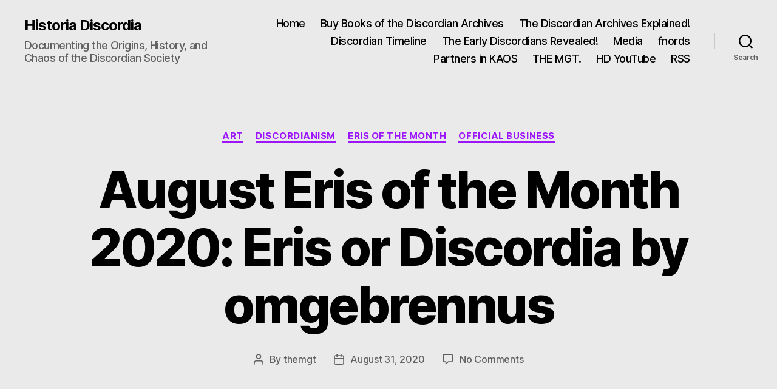

--- FILE ---
content_type: text/html; charset=UTF-8
request_url: http://historiadiscordia.com/august-eris-of-the-month-2020-eris-or-discordia-by-omgebrennus/
body_size: 15946
content:
<!DOCTYPE html>

<html class="no-js" lang="en-US">

	<head>

		<meta charset="UTF-8">
		<meta name="viewport" content="width=device-width, initial-scale=1.0">

		<link rel="profile" href="https://gmpg.org/xfn/11">

		<title>August Eris of the Month 2020: Eris or Discordia by omgebrennus &#8211; Historia Discordia</title>
<meta name='robots' content='max-image-preview:large' />
<link rel="alternate" type="application/rss+xml" title="Historia Discordia &raquo; Feed" href="http://historiadiscordia.com/feed/" />
<link rel="alternate" type="application/rss+xml" title="Historia Discordia &raquo; Comments Feed" href="http://historiadiscordia.com/comments/feed/" />
<link rel="alternate" type="application/rss+xml" title="Historia Discordia &raquo; August Eris of the Month 2020: Eris or Discordia by omgebrennus Comments Feed" href="http://historiadiscordia.com/august-eris-of-the-month-2020-eris-or-discordia-by-omgebrennus/feed/" />
<link rel="alternate" title="oEmbed (JSON)" type="application/json+oembed" href="http://historiadiscordia.com/wp-json/oembed/1.0/embed?url=http%3A%2F%2Fhistoriadiscordia.com%2Faugust-eris-of-the-month-2020-eris-or-discordia-by-omgebrennus%2F" />
<link rel="alternate" title="oEmbed (XML)" type="text/xml+oembed" href="http://historiadiscordia.com/wp-json/oembed/1.0/embed?url=http%3A%2F%2Fhistoriadiscordia.com%2Faugust-eris-of-the-month-2020-eris-or-discordia-by-omgebrennus%2F&#038;format=xml" />
<style id='wp-img-auto-sizes-contain-inline-css'>
img:is([sizes=auto i],[sizes^="auto," i]){contain-intrinsic-size:3000px 1500px}
/*# sourceURL=wp-img-auto-sizes-contain-inline-css */
</style>
<link rel='stylesheet' id='bcsb_namespace-css' href='http://historiadiscordia.com/wp-content/plugins/block-comment-spam-bots/css/settings.css?ver=1767114307' media='all' />
<style id='wp-emoji-styles-inline-css'>

	img.wp-smiley, img.emoji {
		display: inline !important;
		border: none !important;
		box-shadow: none !important;
		height: 1em !important;
		width: 1em !important;
		margin: 0 0.07em !important;
		vertical-align: -0.1em !important;
		background: none !important;
		padding: 0 !important;
	}
/*# sourceURL=wp-emoji-styles-inline-css */
</style>
<style id='wp-block-library-inline-css'>
:root{--wp-block-synced-color:#7a00df;--wp-block-synced-color--rgb:122,0,223;--wp-bound-block-color:var(--wp-block-synced-color);--wp-editor-canvas-background:#ddd;--wp-admin-theme-color:#007cba;--wp-admin-theme-color--rgb:0,124,186;--wp-admin-theme-color-darker-10:#006ba1;--wp-admin-theme-color-darker-10--rgb:0,107,160.5;--wp-admin-theme-color-darker-20:#005a87;--wp-admin-theme-color-darker-20--rgb:0,90,135;--wp-admin-border-width-focus:2px}@media (min-resolution:192dpi){:root{--wp-admin-border-width-focus:1.5px}}.wp-element-button{cursor:pointer}:root .has-very-light-gray-background-color{background-color:#eee}:root .has-very-dark-gray-background-color{background-color:#313131}:root .has-very-light-gray-color{color:#eee}:root .has-very-dark-gray-color{color:#313131}:root .has-vivid-green-cyan-to-vivid-cyan-blue-gradient-background{background:linear-gradient(135deg,#00d084,#0693e3)}:root .has-purple-crush-gradient-background{background:linear-gradient(135deg,#34e2e4,#4721fb 50%,#ab1dfe)}:root .has-hazy-dawn-gradient-background{background:linear-gradient(135deg,#faaca8,#dad0ec)}:root .has-subdued-olive-gradient-background{background:linear-gradient(135deg,#fafae1,#67a671)}:root .has-atomic-cream-gradient-background{background:linear-gradient(135deg,#fdd79a,#004a59)}:root .has-nightshade-gradient-background{background:linear-gradient(135deg,#330968,#31cdcf)}:root .has-midnight-gradient-background{background:linear-gradient(135deg,#020381,#2874fc)}:root{--wp--preset--font-size--normal:16px;--wp--preset--font-size--huge:42px}.has-regular-font-size{font-size:1em}.has-larger-font-size{font-size:2.625em}.has-normal-font-size{font-size:var(--wp--preset--font-size--normal)}.has-huge-font-size{font-size:var(--wp--preset--font-size--huge)}.has-text-align-center{text-align:center}.has-text-align-left{text-align:left}.has-text-align-right{text-align:right}.has-fit-text{white-space:nowrap!important}#end-resizable-editor-section{display:none}.aligncenter{clear:both}.items-justified-left{justify-content:flex-start}.items-justified-center{justify-content:center}.items-justified-right{justify-content:flex-end}.items-justified-space-between{justify-content:space-between}.screen-reader-text{border:0;clip-path:inset(50%);height:1px;margin:-1px;overflow:hidden;padding:0;position:absolute;width:1px;word-wrap:normal!important}.screen-reader-text:focus{background-color:#ddd;clip-path:none;color:#444;display:block;font-size:1em;height:auto;left:5px;line-height:normal;padding:15px 23px 14px;text-decoration:none;top:5px;width:auto;z-index:100000}html :where(.has-border-color){border-style:solid}html :where([style*=border-top-color]){border-top-style:solid}html :where([style*=border-right-color]){border-right-style:solid}html :where([style*=border-bottom-color]){border-bottom-style:solid}html :where([style*=border-left-color]){border-left-style:solid}html :where([style*=border-width]){border-style:solid}html :where([style*=border-top-width]){border-top-style:solid}html :where([style*=border-right-width]){border-right-style:solid}html :where([style*=border-bottom-width]){border-bottom-style:solid}html :where([style*=border-left-width]){border-left-style:solid}html :where(img[class*=wp-image-]){height:auto;max-width:100%}:where(figure){margin:0 0 1em}html :where(.is-position-sticky){--wp-admin--admin-bar--position-offset:var(--wp-admin--admin-bar--height,0px)}@media screen and (max-width:600px){html :where(.is-position-sticky){--wp-admin--admin-bar--position-offset:0px}}

/*# sourceURL=wp-block-library-inline-css */
</style><style id='global-styles-inline-css'>
:root{--wp--preset--aspect-ratio--square: 1;--wp--preset--aspect-ratio--4-3: 4/3;--wp--preset--aspect-ratio--3-4: 3/4;--wp--preset--aspect-ratio--3-2: 3/2;--wp--preset--aspect-ratio--2-3: 2/3;--wp--preset--aspect-ratio--16-9: 16/9;--wp--preset--aspect-ratio--9-16: 9/16;--wp--preset--color--black: #000000;--wp--preset--color--cyan-bluish-gray: #abb8c3;--wp--preset--color--white: #ffffff;--wp--preset--color--pale-pink: #f78da7;--wp--preset--color--vivid-red: #cf2e2e;--wp--preset--color--luminous-vivid-orange: #ff6900;--wp--preset--color--luminous-vivid-amber: #fcb900;--wp--preset--color--light-green-cyan: #7bdcb5;--wp--preset--color--vivid-green-cyan: #00d084;--wp--preset--color--pale-cyan-blue: #8ed1fc;--wp--preset--color--vivid-cyan-blue: #0693e3;--wp--preset--color--vivid-purple: #9b51e0;--wp--preset--color--accent: #9d15fd;--wp--preset--color--primary: #000000;--wp--preset--color--secondary: #69603e;--wp--preset--color--subtle-background: #d7cfab;--wp--preset--color--background: #f5efe0;--wp--preset--gradient--vivid-cyan-blue-to-vivid-purple: linear-gradient(135deg,rgb(6,147,227) 0%,rgb(155,81,224) 100%);--wp--preset--gradient--light-green-cyan-to-vivid-green-cyan: linear-gradient(135deg,rgb(122,220,180) 0%,rgb(0,208,130) 100%);--wp--preset--gradient--luminous-vivid-amber-to-luminous-vivid-orange: linear-gradient(135deg,rgb(252,185,0) 0%,rgb(255,105,0) 100%);--wp--preset--gradient--luminous-vivid-orange-to-vivid-red: linear-gradient(135deg,rgb(255,105,0) 0%,rgb(207,46,46) 100%);--wp--preset--gradient--very-light-gray-to-cyan-bluish-gray: linear-gradient(135deg,rgb(238,238,238) 0%,rgb(169,184,195) 100%);--wp--preset--gradient--cool-to-warm-spectrum: linear-gradient(135deg,rgb(74,234,220) 0%,rgb(151,120,209) 20%,rgb(207,42,186) 40%,rgb(238,44,130) 60%,rgb(251,105,98) 80%,rgb(254,248,76) 100%);--wp--preset--gradient--blush-light-purple: linear-gradient(135deg,rgb(255,206,236) 0%,rgb(152,150,240) 100%);--wp--preset--gradient--blush-bordeaux: linear-gradient(135deg,rgb(254,205,165) 0%,rgb(254,45,45) 50%,rgb(107,0,62) 100%);--wp--preset--gradient--luminous-dusk: linear-gradient(135deg,rgb(255,203,112) 0%,rgb(199,81,192) 50%,rgb(65,88,208) 100%);--wp--preset--gradient--pale-ocean: linear-gradient(135deg,rgb(255,245,203) 0%,rgb(182,227,212) 50%,rgb(51,167,181) 100%);--wp--preset--gradient--electric-grass: linear-gradient(135deg,rgb(202,248,128) 0%,rgb(113,206,126) 100%);--wp--preset--gradient--midnight: linear-gradient(135deg,rgb(2,3,129) 0%,rgb(40,116,252) 100%);--wp--preset--font-size--small: 18px;--wp--preset--font-size--medium: 20px;--wp--preset--font-size--large: 26.25px;--wp--preset--font-size--x-large: 42px;--wp--preset--font-size--normal: 21px;--wp--preset--font-size--larger: 32px;--wp--preset--spacing--20: 0.44rem;--wp--preset--spacing--30: 0.67rem;--wp--preset--spacing--40: 1rem;--wp--preset--spacing--50: 1.5rem;--wp--preset--spacing--60: 2.25rem;--wp--preset--spacing--70: 3.38rem;--wp--preset--spacing--80: 5.06rem;--wp--preset--shadow--natural: 6px 6px 9px rgba(0, 0, 0, 0.2);--wp--preset--shadow--deep: 12px 12px 50px rgba(0, 0, 0, 0.4);--wp--preset--shadow--sharp: 6px 6px 0px rgba(0, 0, 0, 0.2);--wp--preset--shadow--outlined: 6px 6px 0px -3px rgb(255, 255, 255), 6px 6px rgb(0, 0, 0);--wp--preset--shadow--crisp: 6px 6px 0px rgb(0, 0, 0);}:where(.is-layout-flex){gap: 0.5em;}:where(.is-layout-grid){gap: 0.5em;}body .is-layout-flex{display: flex;}.is-layout-flex{flex-wrap: wrap;align-items: center;}.is-layout-flex > :is(*, div){margin: 0;}body .is-layout-grid{display: grid;}.is-layout-grid > :is(*, div){margin: 0;}:where(.wp-block-columns.is-layout-flex){gap: 2em;}:where(.wp-block-columns.is-layout-grid){gap: 2em;}:where(.wp-block-post-template.is-layout-flex){gap: 1.25em;}:where(.wp-block-post-template.is-layout-grid){gap: 1.25em;}.has-black-color{color: var(--wp--preset--color--black) !important;}.has-cyan-bluish-gray-color{color: var(--wp--preset--color--cyan-bluish-gray) !important;}.has-white-color{color: var(--wp--preset--color--white) !important;}.has-pale-pink-color{color: var(--wp--preset--color--pale-pink) !important;}.has-vivid-red-color{color: var(--wp--preset--color--vivid-red) !important;}.has-luminous-vivid-orange-color{color: var(--wp--preset--color--luminous-vivid-orange) !important;}.has-luminous-vivid-amber-color{color: var(--wp--preset--color--luminous-vivid-amber) !important;}.has-light-green-cyan-color{color: var(--wp--preset--color--light-green-cyan) !important;}.has-vivid-green-cyan-color{color: var(--wp--preset--color--vivid-green-cyan) !important;}.has-pale-cyan-blue-color{color: var(--wp--preset--color--pale-cyan-blue) !important;}.has-vivid-cyan-blue-color{color: var(--wp--preset--color--vivid-cyan-blue) !important;}.has-vivid-purple-color{color: var(--wp--preset--color--vivid-purple) !important;}.has-black-background-color{background-color: var(--wp--preset--color--black) !important;}.has-cyan-bluish-gray-background-color{background-color: var(--wp--preset--color--cyan-bluish-gray) !important;}.has-white-background-color{background-color: var(--wp--preset--color--white) !important;}.has-pale-pink-background-color{background-color: var(--wp--preset--color--pale-pink) !important;}.has-vivid-red-background-color{background-color: var(--wp--preset--color--vivid-red) !important;}.has-luminous-vivid-orange-background-color{background-color: var(--wp--preset--color--luminous-vivid-orange) !important;}.has-luminous-vivid-amber-background-color{background-color: var(--wp--preset--color--luminous-vivid-amber) !important;}.has-light-green-cyan-background-color{background-color: var(--wp--preset--color--light-green-cyan) !important;}.has-vivid-green-cyan-background-color{background-color: var(--wp--preset--color--vivid-green-cyan) !important;}.has-pale-cyan-blue-background-color{background-color: var(--wp--preset--color--pale-cyan-blue) !important;}.has-vivid-cyan-blue-background-color{background-color: var(--wp--preset--color--vivid-cyan-blue) !important;}.has-vivid-purple-background-color{background-color: var(--wp--preset--color--vivid-purple) !important;}.has-black-border-color{border-color: var(--wp--preset--color--black) !important;}.has-cyan-bluish-gray-border-color{border-color: var(--wp--preset--color--cyan-bluish-gray) !important;}.has-white-border-color{border-color: var(--wp--preset--color--white) !important;}.has-pale-pink-border-color{border-color: var(--wp--preset--color--pale-pink) !important;}.has-vivid-red-border-color{border-color: var(--wp--preset--color--vivid-red) !important;}.has-luminous-vivid-orange-border-color{border-color: var(--wp--preset--color--luminous-vivid-orange) !important;}.has-luminous-vivid-amber-border-color{border-color: var(--wp--preset--color--luminous-vivid-amber) !important;}.has-light-green-cyan-border-color{border-color: var(--wp--preset--color--light-green-cyan) !important;}.has-vivid-green-cyan-border-color{border-color: var(--wp--preset--color--vivid-green-cyan) !important;}.has-pale-cyan-blue-border-color{border-color: var(--wp--preset--color--pale-cyan-blue) !important;}.has-vivid-cyan-blue-border-color{border-color: var(--wp--preset--color--vivid-cyan-blue) !important;}.has-vivid-purple-border-color{border-color: var(--wp--preset--color--vivid-purple) !important;}.has-vivid-cyan-blue-to-vivid-purple-gradient-background{background: var(--wp--preset--gradient--vivid-cyan-blue-to-vivid-purple) !important;}.has-light-green-cyan-to-vivid-green-cyan-gradient-background{background: var(--wp--preset--gradient--light-green-cyan-to-vivid-green-cyan) !important;}.has-luminous-vivid-amber-to-luminous-vivid-orange-gradient-background{background: var(--wp--preset--gradient--luminous-vivid-amber-to-luminous-vivid-orange) !important;}.has-luminous-vivid-orange-to-vivid-red-gradient-background{background: var(--wp--preset--gradient--luminous-vivid-orange-to-vivid-red) !important;}.has-very-light-gray-to-cyan-bluish-gray-gradient-background{background: var(--wp--preset--gradient--very-light-gray-to-cyan-bluish-gray) !important;}.has-cool-to-warm-spectrum-gradient-background{background: var(--wp--preset--gradient--cool-to-warm-spectrum) !important;}.has-blush-light-purple-gradient-background{background: var(--wp--preset--gradient--blush-light-purple) !important;}.has-blush-bordeaux-gradient-background{background: var(--wp--preset--gradient--blush-bordeaux) !important;}.has-luminous-dusk-gradient-background{background: var(--wp--preset--gradient--luminous-dusk) !important;}.has-pale-ocean-gradient-background{background: var(--wp--preset--gradient--pale-ocean) !important;}.has-electric-grass-gradient-background{background: var(--wp--preset--gradient--electric-grass) !important;}.has-midnight-gradient-background{background: var(--wp--preset--gradient--midnight) !important;}.has-small-font-size{font-size: var(--wp--preset--font-size--small) !important;}.has-medium-font-size{font-size: var(--wp--preset--font-size--medium) !important;}.has-large-font-size{font-size: var(--wp--preset--font-size--large) !important;}.has-x-large-font-size{font-size: var(--wp--preset--font-size--x-large) !important;}
/*# sourceURL=global-styles-inline-css */
</style>

<style id='classic-theme-styles-inline-css'>
/*! This file is auto-generated */
.wp-block-button__link{color:#fff;background-color:#32373c;border-radius:9999px;box-shadow:none;text-decoration:none;padding:calc(.667em + 2px) calc(1.333em + 2px);font-size:1.125em}.wp-block-file__button{background:#32373c;color:#fff;text-decoration:none}
/*# sourceURL=/wp-includes/css/classic-themes.min.css */
</style>
<link rel='stylesheet' id='twentytwenty-style-css' href='http://historiadiscordia.com/wp-content/themes/twentytwenty/style.css?ver=2.9' media='all' />
<style id='twentytwenty-style-inline-css'>
.color-accent,.color-accent-hover:hover,.color-accent-hover:focus,:root .has-accent-color,.has-drop-cap:not(:focus):first-letter,.wp-block-button.is-style-outline,a { color: #9d15fd; }blockquote,.border-color-accent,.border-color-accent-hover:hover,.border-color-accent-hover:focus { border-color: #9d15fd; }button,.button,.faux-button,.wp-block-button__link,.wp-block-file .wp-block-file__button,input[type="button"],input[type="reset"],input[type="submit"],.bg-accent,.bg-accent-hover:hover,.bg-accent-hover:focus,:root .has-accent-background-color,.comment-reply-link { background-color: #9d15fd; }.fill-children-accent,.fill-children-accent * { fill: #9d15fd; }:root .has-background-color,button,.button,.faux-button,.wp-block-button__link,.wp-block-file__button,input[type="button"],input[type="reset"],input[type="submit"],.wp-block-button,.comment-reply-link,.has-background.has-primary-background-color:not(.has-text-color),.has-background.has-primary-background-color *:not(.has-text-color),.has-background.has-accent-background-color:not(.has-text-color),.has-background.has-accent-background-color *:not(.has-text-color) { color: #f5efe0; }:root .has-background-background-color { background-color: #f5efe0; }body,.entry-title a,:root .has-primary-color { color: #000000; }:root .has-primary-background-color { background-color: #000000; }cite,figcaption,.wp-caption-text,.post-meta,.entry-content .wp-block-archives li,.entry-content .wp-block-categories li,.entry-content .wp-block-latest-posts li,.wp-block-latest-comments__comment-date,.wp-block-latest-posts__post-date,.wp-block-embed figcaption,.wp-block-image figcaption,.wp-block-pullquote cite,.comment-metadata,.comment-respond .comment-notes,.comment-respond .logged-in-as,.pagination .dots,.entry-content hr:not(.has-background),hr.styled-separator,:root .has-secondary-color { color: #69603e; }:root .has-secondary-background-color { background-color: #69603e; }pre,fieldset,input,textarea,table,table *,hr { border-color: #d7cfab; }caption,code,code,kbd,samp,.wp-block-table.is-style-stripes tbody tr:nth-child(odd),:root .has-subtle-background-background-color { background-color: #d7cfab; }.wp-block-table.is-style-stripes { border-bottom-color: #d7cfab; }.wp-block-latest-posts.is-grid li { border-top-color: #d7cfab; }:root .has-subtle-background-color { color: #d7cfab; }body:not(.overlay-header) .primary-menu > li > a,body:not(.overlay-header) .primary-menu > li > .icon,.modal-menu a,.footer-menu a, .footer-widgets a:where(:not(.wp-block-button__link)),#site-footer .wp-block-button.is-style-outline,.wp-block-pullquote:before,.singular:not(.overlay-header) .entry-header a,.archive-header a,.header-footer-group .color-accent,.header-footer-group .color-accent-hover:hover { color: #9736dc; }.social-icons a,#site-footer button:not(.toggle),#site-footer .button,#site-footer .faux-button,#site-footer .wp-block-button__link,#site-footer .wp-block-file__button,#site-footer input[type="button"],#site-footer input[type="reset"],#site-footer input[type="submit"] { background-color: #9736dc; }.social-icons a,body:not(.overlay-header) .primary-menu ul,.header-footer-group button,.header-footer-group .button,.header-footer-group .faux-button,.header-footer-group .wp-block-button:not(.is-style-outline) .wp-block-button__link,.header-footer-group .wp-block-file__button,.header-footer-group input[type="button"],.header-footer-group input[type="reset"],.header-footer-group input[type="submit"] { color: #eaeaea; }#site-header,.footer-nav-widgets-wrapper,#site-footer,.menu-modal,.menu-modal-inner,.search-modal-inner,.archive-header,.singular .entry-header,.singular .featured-media:before,.wp-block-pullquote:before { background-color: #eaeaea; }.header-footer-group,body:not(.overlay-header) #site-header .toggle,.menu-modal .toggle { color: #000000; }body:not(.overlay-header) .primary-menu ul { background-color: #000000; }body:not(.overlay-header) .primary-menu > li > ul:after { border-bottom-color: #000000; }body:not(.overlay-header) .primary-menu ul ul:after { border-left-color: #000000; }.site-description,body:not(.overlay-header) .toggle-inner .toggle-text,.widget .post-date,.widget .rss-date,.widget_archive li,.widget_categories li,.widget cite,.widget_pages li,.widget_meta li,.widget_nav_menu li,.powered-by-wordpress,.footer-credits .privacy-policy,.to-the-top,.singular .entry-header .post-meta,.singular:not(.overlay-header) .entry-header .post-meta a { color: #606060; }.header-footer-group pre,.header-footer-group fieldset,.header-footer-group input,.header-footer-group textarea,.header-footer-group table,.header-footer-group table *,.footer-nav-widgets-wrapper,#site-footer,.menu-modal nav *,.footer-widgets-outer-wrapper,.footer-top { border-color: #c9c9c9; }.header-footer-group table caption,body:not(.overlay-header) .header-inner .toggle-wrapper::before { background-color: #c9c9c9; }
/*# sourceURL=twentytwenty-style-inline-css */
</style>
<link rel='stylesheet' id='twentytwenty-fonts-css' href='http://historiadiscordia.com/wp-content/themes/twentytwenty/assets/css/font-inter.css?ver=2.9' media='all' />
<link rel='stylesheet' id='twentytwenty-print-style-css' href='http://historiadiscordia.com/wp-content/themes/twentytwenty/print.css?ver=2.9' media='print' />
<script src="http://historiadiscordia.com/wp-content/plugins/discordian-date-function/dtime.js?ver=6.9" id="dtime-js"></script>
<script src="http://historiadiscordia.com/wp-content/themes/twentytwenty/assets/js/index.js?ver=2.9" id="twentytwenty-js-js" defer data-wp-strategy="defer"></script>
<link rel="https://api.w.org/" href="http://historiadiscordia.com/wp-json/" /><link rel="alternate" title="JSON" type="application/json" href="http://historiadiscordia.com/wp-json/wp/v2/posts/9185" /><link rel="EditURI" type="application/rsd+xml" title="RSD" href="http://historiadiscordia.com/xmlrpc.php?rsd" />
<link rel="canonical" href="http://historiadiscordia.com/august-eris-of-the-month-2020-eris-or-discordia-by-omgebrennus/" />
<link rel='shortlink' href='http://historiadiscordia.com/?p=9185' />
		<script type="text/javascript">
			var _statcounter = _statcounter || [];
			_statcounter.push({"tags": {"author": "themgt"}});
		</script>
			<script>document.documentElement.className = document.documentElement.className.replace( 'no-js', 'js' );</script>
	<style>.recentcomments a{display:inline !important;padding:0 !important;margin:0 !important;}</style><link rel="icon" href="http://historiadiscordia.com/wp-content/uploads/2021/01/cropped-site_icon-original_sacred_chao-32x32.png" sizes="32x32" />
<link rel="icon" href="http://historiadiscordia.com/wp-content/uploads/2021/01/cropped-site_icon-original_sacred_chao-192x192.png" sizes="192x192" />
<link rel="apple-touch-icon" href="http://historiadiscordia.com/wp-content/uploads/2021/01/cropped-site_icon-original_sacred_chao-180x180.png" />
<meta name="msapplication-TileImage" content="http://historiadiscordia.com/wp-content/uploads/2021/01/cropped-site_icon-original_sacred_chao-270x270.png" />
<style>
#submit {
    display:none;
}
</style>
		<style id="wp-custom-css">
			.wp-caption.aligncenter .wp-caption-text {
       text-align: center;
}		</style>
		
	</head>

	<body class="wp-singular post-template-default single single-post postid-9185 single-format-standard wp-embed-responsive wp-theme-twentytwenty singular enable-search-modal missing-post-thumbnail has-single-pagination showing-comments show-avatars footer-top-visible">

		<a class="skip-link screen-reader-text" href="#site-content">Skip to the content</a>
		<header id="site-header" class="header-footer-group">

			<div class="header-inner section-inner">

				<div class="header-titles-wrapper">

					
						<button class="toggle search-toggle mobile-search-toggle" data-toggle-target=".search-modal" data-toggle-body-class="showing-search-modal" data-set-focus=".search-modal .search-field" aria-expanded="false">
							<span class="toggle-inner">
								<span class="toggle-icon">
									<svg class="svg-icon" aria-hidden="true" role="img" focusable="false" xmlns="http://www.w3.org/2000/svg" width="23" height="23" viewBox="0 0 23 23"><path d="M38.710696,48.0601792 L43,52.3494831 L41.3494831,54 L37.0601792,49.710696 C35.2632422,51.1481185 32.9839107,52.0076499 30.5038249,52.0076499 C24.7027226,52.0076499 20,47.3049272 20,41.5038249 C20,35.7027226 24.7027226,31 30.5038249,31 C36.3049272,31 41.0076499,35.7027226 41.0076499,41.5038249 C41.0076499,43.9839107 40.1481185,46.2632422 38.710696,48.0601792 Z M36.3875844,47.1716785 C37.8030221,45.7026647 38.6734666,43.7048964 38.6734666,41.5038249 C38.6734666,36.9918565 35.0157934,33.3341833 30.5038249,33.3341833 C25.9918565,33.3341833 22.3341833,36.9918565 22.3341833,41.5038249 C22.3341833,46.0157934 25.9918565,49.6734666 30.5038249,49.6734666 C32.7048964,49.6734666 34.7026647,48.8030221 36.1716785,47.3875844 C36.2023931,47.347638 36.2360451,47.3092237 36.2726343,47.2726343 C36.3092237,47.2360451 36.347638,47.2023931 36.3875844,47.1716785 Z" transform="translate(-20 -31)" /></svg>								</span>
								<span class="toggle-text">Search</span>
							</span>
						</button><!-- .search-toggle -->

					
					<div class="header-titles">

						<div class="site-title faux-heading"><a href="http://historiadiscordia.com/" rel="home">Historia Discordia</a></div><div class="site-description">Documenting the Origins, History, and Chaos of the Discordian Society</div><!-- .site-description -->
					</div><!-- .header-titles -->

					<button class="toggle nav-toggle mobile-nav-toggle" data-toggle-target=".menu-modal"  data-toggle-body-class="showing-menu-modal" aria-expanded="false" data-set-focus=".close-nav-toggle">
						<span class="toggle-inner">
							<span class="toggle-icon">
								<svg class="svg-icon" aria-hidden="true" role="img" focusable="false" xmlns="http://www.w3.org/2000/svg" width="26" height="7" viewBox="0 0 26 7"><path fill-rule="evenodd" d="M332.5,45 C330.567003,45 329,43.4329966 329,41.5 C329,39.5670034 330.567003,38 332.5,38 C334.432997,38 336,39.5670034 336,41.5 C336,43.4329966 334.432997,45 332.5,45 Z M342,45 C340.067003,45 338.5,43.4329966 338.5,41.5 C338.5,39.5670034 340.067003,38 342,38 C343.932997,38 345.5,39.5670034 345.5,41.5 C345.5,43.4329966 343.932997,45 342,45 Z M351.5,45 C349.567003,45 348,43.4329966 348,41.5 C348,39.5670034 349.567003,38 351.5,38 C353.432997,38 355,39.5670034 355,41.5 C355,43.4329966 353.432997,45 351.5,45 Z" transform="translate(-329 -38)" /></svg>							</span>
							<span class="toggle-text">Menu</span>
						</span>
					</button><!-- .nav-toggle -->

				</div><!-- .header-titles-wrapper -->

				<div class="header-navigation-wrapper">

					
							<nav class="primary-menu-wrapper" aria-label="Horizontal">

								<ul class="primary-menu reset-list-style">

								<li id="menu-item-6" class="menu-item menu-item-type-custom menu-item-object-custom menu-item-6"><a href="http://www.historiadiscordia.com">Home</a></li>
<li id="menu-item-9344" class="menu-item menu-item-type-post_type menu-item-object-page menu-item-9344"><a href="http://historiadiscordia.com/books/">Buy Books of the Discordian Archives</a></li>
<li id="menu-item-9342" class="menu-item menu-item-type-post_type menu-item-object-page menu-item-9342"><a href="http://historiadiscordia.com/the-discordian-archives/">The Discordian Archives Explained!</a></li>
<li id="menu-item-2500" class="menu-item menu-item-type-post_type menu-item-object-page menu-item-2500"><a href="http://historiadiscordia.com/discordian-timeline/">Discordian Timeline</a></li>
<li id="menu-item-9340" class="menu-item menu-item-type-post_type menu-item-object-page menu-item-9340"><a href="http://historiadiscordia.com/the-early-discordians/">The Early Discordians Revealed!</a></li>
<li id="menu-item-9341" class="menu-item menu-item-type-post_type menu-item-object-page menu-item-9341"><a href="http://historiadiscordia.com/media/">Media</a></li>
<li id="menu-item-9338" class="menu-item menu-item-type-post_type menu-item-object-page menu-item-9338"><a href="http://historiadiscordia.com/fnords/">fnords</a></li>
<li id="menu-item-9343" class="menu-item menu-item-type-post_type menu-item-object-page menu-item-9343"><a href="http://historiadiscordia.com/kaos/">Partners in KAOS</a></li>
<li id="menu-item-9339" class="menu-item menu-item-type-post_type menu-item-object-page menu-item-9339"><a href="http://historiadiscordia.com/the-mgt/">THE MGT.</a></li>
<li id="menu-item-9725" class="menu-item menu-item-type-custom menu-item-object-custom menu-item-9725"><a href="https://www.youtube.com/channel/UCscEneVCrCWDbqCtmW1G0Ng">HD YouTube</a></li>
<li id="menu-item-7" class="menu-item menu-item-type-custom menu-item-object-custom menu-item-7"><a href="http://historiadiscordia.com/feed/">RSS</a></li>

								</ul>

							</nav><!-- .primary-menu-wrapper -->

						
						<div class="header-toggles hide-no-js">

						
							<div class="toggle-wrapper search-toggle-wrapper">

								<button class="toggle search-toggle desktop-search-toggle" data-toggle-target=".search-modal" data-toggle-body-class="showing-search-modal" data-set-focus=".search-modal .search-field" aria-expanded="false">
									<span class="toggle-inner">
										<svg class="svg-icon" aria-hidden="true" role="img" focusable="false" xmlns="http://www.w3.org/2000/svg" width="23" height="23" viewBox="0 0 23 23"><path d="M38.710696,48.0601792 L43,52.3494831 L41.3494831,54 L37.0601792,49.710696 C35.2632422,51.1481185 32.9839107,52.0076499 30.5038249,52.0076499 C24.7027226,52.0076499 20,47.3049272 20,41.5038249 C20,35.7027226 24.7027226,31 30.5038249,31 C36.3049272,31 41.0076499,35.7027226 41.0076499,41.5038249 C41.0076499,43.9839107 40.1481185,46.2632422 38.710696,48.0601792 Z M36.3875844,47.1716785 C37.8030221,45.7026647 38.6734666,43.7048964 38.6734666,41.5038249 C38.6734666,36.9918565 35.0157934,33.3341833 30.5038249,33.3341833 C25.9918565,33.3341833 22.3341833,36.9918565 22.3341833,41.5038249 C22.3341833,46.0157934 25.9918565,49.6734666 30.5038249,49.6734666 C32.7048964,49.6734666 34.7026647,48.8030221 36.1716785,47.3875844 C36.2023931,47.347638 36.2360451,47.3092237 36.2726343,47.2726343 C36.3092237,47.2360451 36.347638,47.2023931 36.3875844,47.1716785 Z" transform="translate(-20 -31)" /></svg>										<span class="toggle-text">Search</span>
									</span>
								</button><!-- .search-toggle -->

							</div>

							
						</div><!-- .header-toggles -->
						
				</div><!-- .header-navigation-wrapper -->

			</div><!-- .header-inner -->

			<div class="search-modal cover-modal header-footer-group" data-modal-target-string=".search-modal" role="dialog" aria-modal="true" aria-label="Search">

	<div class="search-modal-inner modal-inner">

		<div class="section-inner">

			<form role="search" aria-label="Search for:" method="get" class="search-form" action="http://historiadiscordia.com/">
	<label for="search-form-1">
		<span class="screen-reader-text">
			Search for:		</span>
		<input type="search" id="search-form-1" class="search-field" placeholder="Search &hellip;" value="" name="s" />
	</label>
	<input type="submit" class="search-submit" value="Search" />
</form>

			<button class="toggle search-untoggle close-search-toggle fill-children-current-color" data-toggle-target=".search-modal" data-toggle-body-class="showing-search-modal" data-set-focus=".search-modal .search-field">
				<span class="screen-reader-text">
					Close search				</span>
				<svg class="svg-icon" aria-hidden="true" role="img" focusable="false" xmlns="http://www.w3.org/2000/svg" width="16" height="16" viewBox="0 0 16 16"><polygon fill="" fill-rule="evenodd" points="6.852 7.649 .399 1.195 1.445 .149 7.899 6.602 14.352 .149 15.399 1.195 8.945 7.649 15.399 14.102 14.352 15.149 7.899 8.695 1.445 15.149 .399 14.102" /></svg>			</button><!-- .search-toggle -->

		</div><!-- .section-inner -->

	</div><!-- .search-modal-inner -->

</div><!-- .menu-modal -->

		</header><!-- #site-header -->

		
<div class="menu-modal cover-modal header-footer-group" data-modal-target-string=".menu-modal">

	<div class="menu-modal-inner modal-inner">

		<div class="menu-wrapper section-inner">

			<div class="menu-top">

				<button class="toggle close-nav-toggle fill-children-current-color" data-toggle-target=".menu-modal" data-toggle-body-class="showing-menu-modal" data-set-focus=".menu-modal">
					<span class="toggle-text">Close Menu</span>
					<svg class="svg-icon" aria-hidden="true" role="img" focusable="false" xmlns="http://www.w3.org/2000/svg" width="16" height="16" viewBox="0 0 16 16"><polygon fill="" fill-rule="evenodd" points="6.852 7.649 .399 1.195 1.445 .149 7.899 6.602 14.352 .149 15.399 1.195 8.945 7.649 15.399 14.102 14.352 15.149 7.899 8.695 1.445 15.149 .399 14.102" /></svg>				</button><!-- .nav-toggle -->

				
					<nav class="mobile-menu" aria-label="Mobile">

						<ul class="modal-menu reset-list-style">

						<li class="menu-item menu-item-type-custom menu-item-object-custom menu-item-6"><div class="ancestor-wrapper"><a href="http://www.historiadiscordia.com">Home</a></div><!-- .ancestor-wrapper --></li>
<li class="menu-item menu-item-type-post_type menu-item-object-page menu-item-9344"><div class="ancestor-wrapper"><a href="http://historiadiscordia.com/books/">Buy Books of the Discordian Archives</a></div><!-- .ancestor-wrapper --></li>
<li class="menu-item menu-item-type-post_type menu-item-object-page menu-item-9342"><div class="ancestor-wrapper"><a href="http://historiadiscordia.com/the-discordian-archives/">The Discordian Archives Explained!</a></div><!-- .ancestor-wrapper --></li>
<li class="menu-item menu-item-type-post_type menu-item-object-page menu-item-2500"><div class="ancestor-wrapper"><a href="http://historiadiscordia.com/discordian-timeline/">Discordian Timeline</a></div><!-- .ancestor-wrapper --></li>
<li class="menu-item menu-item-type-post_type menu-item-object-page menu-item-9340"><div class="ancestor-wrapper"><a href="http://historiadiscordia.com/the-early-discordians/">The Early Discordians Revealed!</a></div><!-- .ancestor-wrapper --></li>
<li class="menu-item menu-item-type-post_type menu-item-object-page menu-item-9341"><div class="ancestor-wrapper"><a href="http://historiadiscordia.com/media/">Media</a></div><!-- .ancestor-wrapper --></li>
<li class="menu-item menu-item-type-post_type menu-item-object-page menu-item-9338"><div class="ancestor-wrapper"><a href="http://historiadiscordia.com/fnords/">fnords</a></div><!-- .ancestor-wrapper --></li>
<li class="menu-item menu-item-type-post_type menu-item-object-page menu-item-9343"><div class="ancestor-wrapper"><a href="http://historiadiscordia.com/kaos/">Partners in KAOS</a></div><!-- .ancestor-wrapper --></li>
<li class="menu-item menu-item-type-post_type menu-item-object-page menu-item-9339"><div class="ancestor-wrapper"><a href="http://historiadiscordia.com/the-mgt/">THE MGT.</a></div><!-- .ancestor-wrapper --></li>
<li class="menu-item menu-item-type-custom menu-item-object-custom menu-item-9725"><div class="ancestor-wrapper"><a href="https://www.youtube.com/channel/UCscEneVCrCWDbqCtmW1G0Ng">HD YouTube</a></div><!-- .ancestor-wrapper --></li>
<li class="menu-item menu-item-type-custom menu-item-object-custom menu-item-7"><div class="ancestor-wrapper"><a href="http://historiadiscordia.com/feed/">RSS</a></div><!-- .ancestor-wrapper --></li>

						</ul>

					</nav>

					
			</div><!-- .menu-top -->

			<div class="menu-bottom">

				
			</div><!-- .menu-bottom -->

		</div><!-- .menu-wrapper -->

	</div><!-- .menu-modal-inner -->

</div><!-- .menu-modal -->

<main id="site-content">

	
<article class="post-9185 post type-post status-publish format-standard hentry category-art category-discordianism category-eris-of-the-month category-official-business" id="post-9185">

	
<header class="entry-header has-text-align-center header-footer-group">

	<div class="entry-header-inner section-inner medium">

		
			<div class="entry-categories">
				<span class="screen-reader-text">
					Categories				</span>
				<div class="entry-categories-inner">
					<a href="http://historiadiscordia.com/category/art/" rel="category tag">art</a> <a href="http://historiadiscordia.com/category/discordianism/" rel="category tag">discordianism</a> <a href="http://historiadiscordia.com/category/eris-of-the-month/" rel="category tag">eris of the month</a> <a href="http://historiadiscordia.com/category/official-business/" rel="category tag">official business</a>				</div><!-- .entry-categories-inner -->
			</div><!-- .entry-categories -->

			<h1 class="entry-title">August Eris of the Month 2020: Eris or Discordia by omgebrennus</h1>
		<div class="post-meta-wrapper post-meta-single post-meta-single-top">

			<ul class="post-meta">

									<li class="post-author meta-wrapper">
						<span class="meta-icon">
							<span class="screen-reader-text">
								Post author							</span>
							<svg class="svg-icon" aria-hidden="true" role="img" focusable="false" xmlns="http://www.w3.org/2000/svg" width="18" height="20" viewBox="0 0 18 20"><path fill="" d="M18,19 C18,19.5522847 17.5522847,20 17,20 C16.4477153,20 16,19.5522847 16,19 L16,17 C16,15.3431458 14.6568542,14 13,14 L5,14 C3.34314575,14 2,15.3431458 2,17 L2,19 C2,19.5522847 1.55228475,20 1,20 C0.44771525,20 0,19.5522847 0,19 L0,17 C0,14.2385763 2.23857625,12 5,12 L13,12 C15.7614237,12 18,14.2385763 18,17 L18,19 Z M9,10 C6.23857625,10 4,7.76142375 4,5 C4,2.23857625 6.23857625,0 9,0 C11.7614237,0 14,2.23857625 14,5 C14,7.76142375 11.7614237,10 9,10 Z M9,8 C10.6568542,8 12,6.65685425 12,5 C12,3.34314575 10.6568542,2 9,2 C7.34314575,2 6,3.34314575 6,5 C6,6.65685425 7.34314575,8 9,8 Z" /></svg>						</span>
						<span class="meta-text">
							By <a href="http://historiadiscordia.com/author/themgt/">themgt</a>						</span>
					</li>
										<li class="post-date meta-wrapper">
						<span class="meta-icon">
							<span class="screen-reader-text">
								Post date							</span>
							<svg class="svg-icon" aria-hidden="true" role="img" focusable="false" xmlns="http://www.w3.org/2000/svg" width="18" height="19" viewBox="0 0 18 19"><path fill="" d="M4.60069444,4.09375 L3.25,4.09375 C2.47334957,4.09375 1.84375,4.72334957 1.84375,5.5 L1.84375,7.26736111 L16.15625,7.26736111 L16.15625,5.5 C16.15625,4.72334957 15.5266504,4.09375 14.75,4.09375 L13.3993056,4.09375 L13.3993056,4.55555556 C13.3993056,5.02154581 13.0215458,5.39930556 12.5555556,5.39930556 C12.0895653,5.39930556 11.7118056,5.02154581 11.7118056,4.55555556 L11.7118056,4.09375 L6.28819444,4.09375 L6.28819444,4.55555556 C6.28819444,5.02154581 5.9104347,5.39930556 5.44444444,5.39930556 C4.97845419,5.39930556 4.60069444,5.02154581 4.60069444,4.55555556 L4.60069444,4.09375 Z M6.28819444,2.40625 L11.7118056,2.40625 L11.7118056,1 C11.7118056,0.534009742 12.0895653,0.15625 12.5555556,0.15625 C13.0215458,0.15625 13.3993056,0.534009742 13.3993056,1 L13.3993056,2.40625 L14.75,2.40625 C16.4586309,2.40625 17.84375,3.79136906 17.84375,5.5 L17.84375,15.875 C17.84375,17.5836309 16.4586309,18.96875 14.75,18.96875 L3.25,18.96875 C1.54136906,18.96875 0.15625,17.5836309 0.15625,15.875 L0.15625,5.5 C0.15625,3.79136906 1.54136906,2.40625 3.25,2.40625 L4.60069444,2.40625 L4.60069444,1 C4.60069444,0.534009742 4.97845419,0.15625 5.44444444,0.15625 C5.9104347,0.15625 6.28819444,0.534009742 6.28819444,1 L6.28819444,2.40625 Z M1.84375,8.95486111 L1.84375,15.875 C1.84375,16.6516504 2.47334957,17.28125 3.25,17.28125 L14.75,17.28125 C15.5266504,17.28125 16.15625,16.6516504 16.15625,15.875 L16.15625,8.95486111 L1.84375,8.95486111 Z" /></svg>						</span>
						<span class="meta-text">
							<a href="http://historiadiscordia.com/august-eris-of-the-month-2020-eris-or-discordia-by-omgebrennus/">August 31, 2020</a>
						</span>
					</li>
										<li class="post-comment-link meta-wrapper">
						<span class="meta-icon">
							<svg class="svg-icon" aria-hidden="true" role="img" focusable="false" xmlns="http://www.w3.org/2000/svg" width="19" height="19" viewBox="0 0 19 19"><path d="M9.43016863,13.2235931 C9.58624731,13.094699 9.7823475,13.0241935 9.98476849,13.0241935 L15.0564516,13.0241935 C15.8581553,13.0241935 16.5080645,12.3742843 16.5080645,11.5725806 L16.5080645,3.44354839 C16.5080645,2.64184472 15.8581553,1.99193548 15.0564516,1.99193548 L3.44354839,1.99193548 C2.64184472,1.99193548 1.99193548,2.64184472 1.99193548,3.44354839 L1.99193548,11.5725806 C1.99193548,12.3742843 2.64184472,13.0241935 3.44354839,13.0241935 L5.76612903,13.0241935 C6.24715123,13.0241935 6.63709677,13.4141391 6.63709677,13.8951613 L6.63709677,15.5301903 L9.43016863,13.2235931 Z M3.44354839,14.766129 C1.67980032,14.766129 0.25,13.3363287 0.25,11.5725806 L0.25,3.44354839 C0.25,1.67980032 1.67980032,0.25 3.44354839,0.25 L15.0564516,0.25 C16.8201997,0.25 18.25,1.67980032 18.25,3.44354839 L18.25,11.5725806 C18.25,13.3363287 16.8201997,14.766129 15.0564516,14.766129 L10.2979143,14.766129 L6.32072889,18.0506004 C5.75274472,18.5196577 4.89516129,18.1156602 4.89516129,17.3790323 L4.89516129,14.766129 L3.44354839,14.766129 Z" /></svg>						</span>
						<span class="meta-text">
							<a href="http://historiadiscordia.com/august-eris-of-the-month-2020-eris-or-discordia-by-omgebrennus/#respond">No Comments<span class="screen-reader-text"> on August Eris of the Month 2020: Eris or Discordia by omgebrennus</span></a>						</span>
					</li>
					
			</ul><!-- .post-meta -->

		</div><!-- .post-meta-wrapper -->

		
	</div><!-- .entry-header-inner -->

</header><!-- .entry-header -->

	<div class="post-inner thin ">

		<div class="entry-content">

			<div style="font-size: 22px;line-height:180%;font-family:arial,helvetica,sans-serif;"><figure id="attachment_9186" aria-describedby="caption-attachment-9186" style="width: 1024px" class="wp-caption alignright"><a href="https://www.deviantart.com/omegabrennus/art/Eris-or-Discordia-18988107"><img fetchpriority="high" decoding="async" src="http://historiadiscordia.com/wp-content/uploads/2020/09/20200831-eris_of_the_month-eris_or_discordia-omegabrennus.jpg" alt="" title="August Eris of the Month 2020: Eris or Discordia by omgebrennus" width="1024" height="768" class="size-full wp-image-9186" /></a><figcaption id="caption-attachment-9186" class="wp-caption-text">August Eris of the Month 2020: Eris or Discordia by omgebrennus</figcaption></figure></p>
<p><a href="https://www.deviantart.com/omegabrennus/art/Eris-or-Discordia-18988107">Eris or Discordia?</a> Depends on who you ask. </p>
<p>Found on <a href="https://www.deviantart.com/omegabrennus">omgebrennus</a>&#8216;s DeviantArt account.</p>
<p><br clear="all"></p>
<p>Send us your <a href="http://historiadiscordia.com/category/eris-of-the-month/" class="cat">Eris of the Month Club</a> submissions (<a href="http://historiadiscordia.com/join-the-eris-of-the-month-club-today-if-not-sooner/">more info here</a>)  by using the <a href="http://historiadiscordia.com/the-mgt/" class="cat">form at the bottom of The MGT. page</a>.
</div>

		</div><!-- .entry-content -->

	</div><!-- .post-inner -->

	<div class="section-inner">
		<div class="author-bio">
	<div class="author-title-wrapper">
		<div class="author-avatar vcard">
			<img alt='Avatar photo' src='http://historiadiscordia.com/wp-content/uploads/2021/02/staff-groucho_gandhi-160x160.jpg' srcset='http://historiadiscordia.com/wp-content/uploads/2021/02/staff-groucho_gandhi-320x320.jpg 2x' class='avatar avatar-160 photo' height='160' width='160' decoding='async'/>		</div>
		<h2 class="author-title heading-size-4">
			By themgt		</h2>
	</div><!-- .author-name -->
	<div class="author-description">
		<p>A boy has never wept nor dashed a thousand kim.</p>
		<a class="author-link" href="http://historiadiscordia.com/author/themgt/" rel="author">
			View Archive <span aria-hidden="true">&rarr;</span>		</a>
	</div><!-- .author-description -->
</div><!-- .author-bio -->
	
	</div><!-- .section-inner -->

	
	<nav class="pagination-single section-inner" aria-label="Post">

		<hr class="styled-separator is-style-wide" aria-hidden="true" />

		<div class="pagination-single-inner">

			
				<a class="previous-post" href="http://historiadiscordia.com/july-eris-of-the-month-2020-cat-poop-witchcraft-eris/">
					<span class="arrow" aria-hidden="true">&larr;</span>
					<span class="title"><span class="title-inner">July Eris of the Month 2020 &#8211; Cat Poop Witchcraft Eris</span></span>
				</a>

				
				<a class="next-post" href="http://historiadiscordia.com/the-illuminati-files-part-one-a-conspiracy-is-born-by-brenton-clutterbuck/">
					<span class="arrow" aria-hidden="true">&rarr;</span>
						<span class="title"><span class="title-inner">The Illuminati Files, Part One: A Conspiracy is Born by Brenton Clutterbuck</span></span>
				</a>
				
		</div><!-- .pagination-single-inner -->

		<hr class="styled-separator is-style-wide" aria-hidden="true" />

	</nav><!-- .pagination-single -->

	
		<div class="comments-wrapper section-inner">

				<div id="respond" class="comment-respond">
		<h2 id="reply-title" class="comment-reply-title">Leave a Reply</h2><form action="http://historiadiscordia.com/wp-comments-post.php" method="post" id="commentform" class="section-inner thin max-percentage"><p class="comment-notes"><span id="email-notes">Your email address will not be published.</span> <span class="required-field-message">Required fields are marked <span class="required">*</span></span></p><p class="comment-form-comment"><label for="comment">Comment <span class="required">*</span></label> <textarea id="comment" name="comment" cols="45" rows="8" maxlength="65525" required></textarea></p><p class="comment-form-author"><label for="author">Name <span class="required">*</span></label> <input id="author" name="author" type="text" value="" size="30" maxlength="245" autocomplete="name" required /></p>
<p class="comment-form-email"><label for="email">Email <span class="required">*</span></label> <input id="email" name="email" type="email" value="" size="30" maxlength="100" aria-describedby="email-notes" autocomplete="email" required /></p>
<p class="comment-form-url"><label for="url">Website</label> <input id="url" name="url" type="url" value="" size="30" maxlength="200" autocomplete="url" /></p>
<p class="comment-form-cookies-consent"><input id="wp-comment-cookies-consent" name="wp-comment-cookies-consent" type="checkbox" value="yes" /> <label for="wp-comment-cookies-consent">Save my name, email, and website in this browser for the next time I comment.</label></p>
<input id="bcsb_hidden_guid" name="bcsb_hidden_guid" type="text" value="ce%^!&d0-d00a-^b0b-$0(a-^#&^%ac0)@c#" style="display:none;"    /><p class="form-submit"><input name="submit" type="submit" id="submit" class="submit" value="Post Comment" /> <input type='hidden' name='comment_post_ID' value='9185' id='comment_post_ID' />
<input type='hidden' name='comment_parent' id='comment_parent' value='0' />
</p></form>	</div><!-- #respond -->
	
		</div><!-- .comments-wrapper -->

		
</article><!-- .post -->

</main><!-- #site-content -->


	<div class="footer-nav-widgets-wrapper header-footer-group">

		<div class="footer-inner section-inner">

							<div class="footer-top has-footer-menu">
					
						<nav aria-label="Footer" class="footer-menu-wrapper">

							<ul class="footer-menu reset-list-style">
								<li class="menu-item menu-item-type-custom menu-item-object-custom menu-item-6"><a href="http://www.historiadiscordia.com">Home</a></li>
<li class="menu-item menu-item-type-post_type menu-item-object-page menu-item-9344"><a href="http://historiadiscordia.com/books/">Buy Books of the Discordian Archives</a></li>
<li class="menu-item menu-item-type-post_type menu-item-object-page menu-item-9342"><a href="http://historiadiscordia.com/the-discordian-archives/">The Discordian Archives Explained!</a></li>
<li class="menu-item menu-item-type-post_type menu-item-object-page menu-item-2500"><a href="http://historiadiscordia.com/discordian-timeline/">Discordian Timeline</a></li>
<li class="menu-item menu-item-type-post_type menu-item-object-page menu-item-9340"><a href="http://historiadiscordia.com/the-early-discordians/">The Early Discordians Revealed!</a></li>
<li class="menu-item menu-item-type-post_type menu-item-object-page menu-item-9341"><a href="http://historiadiscordia.com/media/">Media</a></li>
<li class="menu-item menu-item-type-post_type menu-item-object-page menu-item-9338"><a href="http://historiadiscordia.com/fnords/">fnords</a></li>
<li class="menu-item menu-item-type-post_type menu-item-object-page menu-item-9343"><a href="http://historiadiscordia.com/kaos/">Partners in KAOS</a></li>
<li class="menu-item menu-item-type-post_type menu-item-object-page menu-item-9339"><a href="http://historiadiscordia.com/the-mgt/">THE MGT.</a></li>
<li class="menu-item menu-item-type-custom menu-item-object-custom menu-item-9725"><a href="https://www.youtube.com/channel/UCscEneVCrCWDbqCtmW1G0Ng">HD YouTube</a></li>
<li class="menu-item menu-item-type-custom menu-item-object-custom menu-item-7"><a href="http://historiadiscordia.com/feed/">RSS</a></li>
							</ul>

						</nav><!-- .site-nav -->

														</div><!-- .footer-top -->

			
			
				<aside class="footer-widgets-outer-wrapper">

					<div class="footer-widgets-wrapper">

						
							<div class="footer-widgets column-one grid-item">
								<div class="widget widget_search"><div class="widget-content"><form role="search"  method="get" class="search-form" action="http://historiadiscordia.com/">
	<label for="search-form-2">
		<span class="screen-reader-text">
			Search for:		</span>
		<input type="search" id="search-form-2" class="search-field" placeholder="Search &hellip;" value="" name="s" />
	</label>
	<input type="submit" class="search-submit" value="Search" />
</form>
</div></div>
		<div class="widget widget_recent_entries"><div class="widget-content">
		<h2 class="widget-title subheading heading-size-3">Recent Posts</h2><nav aria-label="Recent Posts">
		<ul>
											<li>
					<a href="http://historiadiscordia.com/the-discordian-ordination-of-jefferson-poland/">The Discordian Ordination of Jefferson Poland</a>
									</li>
											<li>
					<a href="http://historiadiscordia.com/early-discordian-camden-benares-discovered-in-a-1980s-news-program-about-the-vectrex-home-video-game-console/">Early Discordian Camden Benares discovered in a 1980s news program about the Vectrex home video game console</a>
									</li>
											<li>
					<a href="http://historiadiscordia.com/tales_of_illuminatus/">Tales of Illuminatus! #1 &#8220;The Hidden Light&#8221; by Bobby Campbell</a>
									</li>
											<li>
					<a href="http://historiadiscordia.com/podcast-the_second_oswald-andrei_codrescu/">New Podcast: THE SECOND OSWALD with Andrei Codrescu</a>
									</li>
											<li>
					<a href="http://historiadiscordia.com/illuminated-care-package/">Illuminated Care Package</a>
									</li>
					</ul>

		</nav></div></div><div class="widget widget_archive"><div class="widget-content"><h2 class="widget-title subheading heading-size-3">Archives</h2><nav aria-label="Archives">
			<ul>
					<li><a href='http://historiadiscordia.com/2025/02/'>February 2025</a></li>
	<li><a href='http://historiadiscordia.com/2024/12/'>December 2024</a></li>
	<li><a href='http://historiadiscordia.com/2024/07/'>July 2024</a></li>
	<li><a href='http://historiadiscordia.com/2023/10/'>October 2023</a></li>
	<li><a href='http://historiadiscordia.com/2023/09/'>September 2023</a></li>
	<li><a href='http://historiadiscordia.com/2023/07/'>July 2023</a></li>
	<li><a href='http://historiadiscordia.com/2023/05/'>May 2023</a></li>
	<li><a href='http://historiadiscordia.com/2022/04/'>April 2022</a></li>
	<li><a href='http://historiadiscordia.com/2022/03/'>March 2022</a></li>
	<li><a href='http://historiadiscordia.com/2022/02/'>February 2022</a></li>
	<li><a href='http://historiadiscordia.com/2021/12/'>December 2021</a></li>
	<li><a href='http://historiadiscordia.com/2021/10/'>October 2021</a></li>
	<li><a href='http://historiadiscordia.com/2021/07/'>July 2021</a></li>
	<li><a href='http://historiadiscordia.com/2021/06/'>June 2021</a></li>
	<li><a href='http://historiadiscordia.com/2021/05/'>May 2021</a></li>
	<li><a href='http://historiadiscordia.com/2021/04/'>April 2021</a></li>
	<li><a href='http://historiadiscordia.com/2021/03/'>March 2021</a></li>
	<li><a href='http://historiadiscordia.com/2021/02/'>February 2021</a></li>
	<li><a href='http://historiadiscordia.com/2021/01/'>January 2021</a></li>
	<li><a href='http://historiadiscordia.com/2020/11/'>November 2020</a></li>
	<li><a href='http://historiadiscordia.com/2020/10/'>October 2020</a></li>
	<li><a href='http://historiadiscordia.com/2020/09/'>September 2020</a></li>
	<li><a href='http://historiadiscordia.com/2020/08/'>August 2020</a></li>
	<li><a href='http://historiadiscordia.com/2020/07/'>July 2020</a></li>
	<li><a href='http://historiadiscordia.com/2020/06/'>June 2020</a></li>
	<li><a href='http://historiadiscordia.com/2020/05/'>May 2020</a></li>
	<li><a href='http://historiadiscordia.com/2020/04/'>April 2020</a></li>
	<li><a href='http://historiadiscordia.com/2020/03/'>March 2020</a></li>
	<li><a href='http://historiadiscordia.com/2020/02/'>February 2020</a></li>
	<li><a href='http://historiadiscordia.com/2020/01/'>January 2020</a></li>
	<li><a href='http://historiadiscordia.com/2019/12/'>December 2019</a></li>
	<li><a href='http://historiadiscordia.com/2019/11/'>November 2019</a></li>
	<li><a href='http://historiadiscordia.com/2019/10/'>October 2019</a></li>
	<li><a href='http://historiadiscordia.com/2019/09/'>September 2019</a></li>
	<li><a href='http://historiadiscordia.com/2019/08/'>August 2019</a></li>
	<li><a href='http://historiadiscordia.com/2019/07/'>July 2019</a></li>
	<li><a href='http://historiadiscordia.com/2019/06/'>June 2019</a></li>
	<li><a href='http://historiadiscordia.com/2019/05/'>May 2019</a></li>
	<li><a href='http://historiadiscordia.com/2019/04/'>April 2019</a></li>
	<li><a href='http://historiadiscordia.com/2019/03/'>March 2019</a></li>
	<li><a href='http://historiadiscordia.com/2019/02/'>February 2019</a></li>
	<li><a href='http://historiadiscordia.com/2019/01/'>January 2019</a></li>
	<li><a href='http://historiadiscordia.com/2018/12/'>December 2018</a></li>
	<li><a href='http://historiadiscordia.com/2018/11/'>November 2018</a></li>
	<li><a href='http://historiadiscordia.com/2018/10/'>October 2018</a></li>
	<li><a href='http://historiadiscordia.com/2018/09/'>September 2018</a></li>
	<li><a href='http://historiadiscordia.com/2018/08/'>August 2018</a></li>
	<li><a href='http://historiadiscordia.com/2018/07/'>July 2018</a></li>
	<li><a href='http://historiadiscordia.com/2018/06/'>June 2018</a></li>
	<li><a href='http://historiadiscordia.com/2018/05/'>May 2018</a></li>
	<li><a href='http://historiadiscordia.com/2018/04/'>April 2018</a></li>
	<li><a href='http://historiadiscordia.com/2018/03/'>March 2018</a></li>
	<li><a href='http://historiadiscordia.com/2018/02/'>February 2018</a></li>
	<li><a href='http://historiadiscordia.com/2018/01/'>January 2018</a></li>
	<li><a href='http://historiadiscordia.com/2017/12/'>December 2017</a></li>
	<li><a href='http://historiadiscordia.com/2017/11/'>November 2017</a></li>
	<li><a href='http://historiadiscordia.com/2017/10/'>October 2017</a></li>
	<li><a href='http://historiadiscordia.com/2017/09/'>September 2017</a></li>
	<li><a href='http://historiadiscordia.com/2017/08/'>August 2017</a></li>
	<li><a href='http://historiadiscordia.com/2017/07/'>July 2017</a></li>
	<li><a href='http://historiadiscordia.com/2017/06/'>June 2017</a></li>
	<li><a href='http://historiadiscordia.com/2017/05/'>May 2017</a></li>
	<li><a href='http://historiadiscordia.com/2017/04/'>April 2017</a></li>
	<li><a href='http://historiadiscordia.com/2017/03/'>March 2017</a></li>
	<li><a href='http://historiadiscordia.com/2017/02/'>February 2017</a></li>
	<li><a href='http://historiadiscordia.com/2017/01/'>January 2017</a></li>
	<li><a href='http://historiadiscordia.com/2016/12/'>December 2016</a></li>
	<li><a href='http://historiadiscordia.com/2016/11/'>November 2016</a></li>
	<li><a href='http://historiadiscordia.com/2016/10/'>October 2016</a></li>
	<li><a href='http://historiadiscordia.com/2016/09/'>September 2016</a></li>
	<li><a href='http://historiadiscordia.com/2016/08/'>August 2016</a></li>
	<li><a href='http://historiadiscordia.com/2016/07/'>July 2016</a></li>
	<li><a href='http://historiadiscordia.com/2016/06/'>June 2016</a></li>
	<li><a href='http://historiadiscordia.com/2016/05/'>May 2016</a></li>
	<li><a href='http://historiadiscordia.com/2016/04/'>April 2016</a></li>
	<li><a href='http://historiadiscordia.com/2016/03/'>March 2016</a></li>
	<li><a href='http://historiadiscordia.com/2016/02/'>February 2016</a></li>
	<li><a href='http://historiadiscordia.com/2016/01/'>January 2016</a></li>
	<li><a href='http://historiadiscordia.com/2015/12/'>December 2015</a></li>
	<li><a href='http://historiadiscordia.com/2015/11/'>November 2015</a></li>
	<li><a href='http://historiadiscordia.com/2015/10/'>October 2015</a></li>
	<li><a href='http://historiadiscordia.com/2015/09/'>September 2015</a></li>
	<li><a href='http://historiadiscordia.com/2015/08/'>August 2015</a></li>
	<li><a href='http://historiadiscordia.com/2015/07/'>July 2015</a></li>
	<li><a href='http://historiadiscordia.com/2015/06/'>June 2015</a></li>
	<li><a href='http://historiadiscordia.com/2015/05/'>May 2015</a></li>
	<li><a href='http://historiadiscordia.com/2015/04/'>April 2015</a></li>
	<li><a href='http://historiadiscordia.com/2015/03/'>March 2015</a></li>
	<li><a href='http://historiadiscordia.com/2015/02/'>February 2015</a></li>
	<li><a href='http://historiadiscordia.com/2015/01/'>January 2015</a></li>
	<li><a href='http://historiadiscordia.com/2014/12/'>December 2014</a></li>
	<li><a href='http://historiadiscordia.com/2014/11/'>November 2014</a></li>
	<li><a href='http://historiadiscordia.com/2014/10/'>October 2014</a></li>
	<li><a href='http://historiadiscordia.com/2014/09/'>September 2014</a></li>
	<li><a href='http://historiadiscordia.com/2014/08/'>August 2014</a></li>
	<li><a href='http://historiadiscordia.com/2014/07/'>July 2014</a></li>
	<li><a href='http://historiadiscordia.com/2014/06/'>June 2014</a></li>
	<li><a href='http://historiadiscordia.com/2014/05/'>May 2014</a></li>
	<li><a href='http://historiadiscordia.com/2014/04/'>April 2014</a></li>
	<li><a href='http://historiadiscordia.com/2014/03/'>March 2014</a></li>
	<li><a href='http://historiadiscordia.com/2014/02/'>February 2014</a></li>
	<li><a href='http://historiadiscordia.com/2014/01/'>January 2014</a></li>
	<li><a href='http://historiadiscordia.com/2013/12/'>December 2013</a></li>
	<li><a href='http://historiadiscordia.com/2013/11/'>November 2013</a></li>
			</ul>

			</nav></div></div><div class="widget widget_meta"><div class="widget-content"><h2 class="widget-title subheading heading-size-3">Meta</h2><nav aria-label="Meta">
		<ul>
			<li><a href="http://historiadiscordia.com/wp-login.php?action=register">Register</a></li>			<li><a href="http://historiadiscordia.com/wp-login.php">Log in</a></li>
			<li><a href="http://historiadiscordia.com/feed/">Entries feed</a></li>
			<li><a href="http://historiadiscordia.com/comments/feed/">Comments feed</a></li>

			<li><a href="https://wordpress.org/">WordPress.org</a></li>
		</ul>

		</nav></div></div>							</div>

						
						
							<div class="footer-widgets column-two grid-item">
								<div class="widget widget_text"><div class="widget-content">			<div class="textwidget"><p>&nbsp;</p>
<p>&nbsp;</p>
</div>
		</div></div><div class="widget widget_recent_comments"><div class="widget-content"><h2 class="widget-title subheading heading-size-3">Recent Comments</h2><nav aria-label="Recent Comments"><ul id="recentcomments"><li class="recentcomments"><span class="comment-author-link">Maeve</span> on <a href="http://historiadiscordia.com/greg-hill-gets-letters-part-00009/#comment-1025">Greg Hill Gets Letters! (Part 00009)</a></li><li class="recentcomments"><span class="comment-author-link">J</span> on <a href="http://historiadiscordia.com/re-release-of-the-illuminatus-comic/#comment-1023">Re-Release of the Illuminatus! Comic</a></li><li class="recentcomments"><span class="comment-author-link">The Good Roger Roadkill</span> on <a href="http://historiadiscordia.com/standing-in-the-shade-of-love-by-brenton-clutterbuck/#comment-1016">Standing in the Shade of Love By Brenton Clutterbuck</a></li><li class="recentcomments"><span class="comment-author-link">Scarlet</span> on <a href="http://historiadiscordia.com/youve-lost-that-lovin-feelin-roger-lovin-and-the-dark-side-of-discordia-part-00004/#comment-1015">You’ve Lost That Lovin’ Feelin’: Roger Lovin and the Dark Side of Discordia (Part 00004)</a></li><li class="recentcomments"><span class="comment-author-link">Gary</span> on <a href="http://historiadiscordia.com/three-new-discordian-related-books/#comment-1014">Three New Discordian Related Books</a></li></ul></nav></div></div><div class="widget widget_categories"><div class="widget-content"><h2 class="widget-title subheading heading-size-3">Categories</h2><nav aria-label="Categories">
			<ul>
					<li class="cat-item cat-item-2"><a href="http://historiadiscordia.com/category/art/">art</a> (161)
</li>
	<li class="cat-item cat-item-3"><a href="http://historiadiscordia.com/category/audio/">audio</a> (30)
</li>
	<li class="cat-item cat-item-4"><a href="http://historiadiscordia.com/category/barbara-blackman/">barbara blackman</a> (1)
</li>
	<li class="cat-item cat-item-5"><a href="http://historiadiscordia.com/category/barbara-reid/">barbara reid</a> (10)
</li>
	<li class="cat-item cat-item-6"><a href="http://historiadiscordia.com/category/book/">book</a> (182)
</li>
	<li class="cat-item cat-item-7"><a href="http://historiadiscordia.com/category/brenton-clutterbuck/">brenton clutterbuck</a> (21)
</li>
	<li class="cat-item cat-item-8"><a href="http://historiadiscordia.com/category/brother-in-law/">brother-in-law</a> (20)
</li>
	<li class="cat-item cat-item-9"><a href="http://historiadiscordia.com/category/brunswick-shrine/">brunswick shrine</a> (10)
</li>
	<li class="cat-item cat-item-10"><a href="http://historiadiscordia.com/category/camden-benares/">camden benares</a> (18)
</li>
	<li class="cat-item cat-item-11"><a href="http://historiadiscordia.com/category/charles-manson/">charles manson</a> (6)
</li>
	<li class="cat-item cat-item-12"><a href="http://historiadiscordia.com/category/daisy-eris-campbell/">daisy eris campbell</a> (24)
</li>
	<li class="cat-item cat-item-13"><a href="http://historiadiscordia.com/category/discordian-timeline/">discordian timeline</a> (74)
</li>
	<li class="cat-item cat-item-14"><a href="http://historiadiscordia.com/category/discordianism/">discordianism</a> (358)
</li>
	<li class="cat-item cat-item-15"><a href="http://historiadiscordia.com/category/eff/">eff</a> (2)
</li>
	<li class="cat-item cat-item-16"><a href="http://historiadiscordia.com/category/eris-of-the-month/">eris of the month</a> (86)
</li>
	<li class="cat-item cat-item-17"><a href="http://historiadiscordia.com/category/floyd-anderson/">floyd anderson</a> (9)
</li>
	<li class="cat-item cat-item-18"><a href="http://historiadiscordia.com/category/foia/">foia</a> (1)
</li>
	<li class="cat-item cat-item-19"><a href="http://historiadiscordia.com/category/gaming/">gaming</a> (8)
</li>
	<li class="cat-item cat-item-20"><a href="http://historiadiscordia.com/category/greg-hill/">greg hill</a> (146)
</li>
	<li class="cat-item cat-item-21"><a href="http://historiadiscordia.com/category/hacking/">hacking</a> (10)
</li>
	<li class="cat-item cat-item-22"><a href="http://historiadiscordia.com/category/hilaritas-press/">hilaritas press</a> (5)
</li>
	<li class="cat-item cat-item-23"><a href="http://historiadiscordia.com/category/illuminati/">illuminati</a> (79)
</li>
	<li class="cat-item cat-item-24"><a href="http://historiadiscordia.com/category/illuminatus/">illuminatus!</a> (67)
</li>
	<li class="cat-item cat-item-25"><a href="http://historiadiscordia.com/category/illuminet-press/">illuminet press</a> (7)
</li>
	<li class="cat-item cat-item-26"><a href="http://historiadiscordia.com/category/interview/">interview</a> (70)
</li>
	<li class="cat-item cat-item-27"><a href="http://historiadiscordia.com/category/james-shelby-downard/">james shelby downard</a> (3)
</li>
	<li class="cat-item cat-item-28"><a href="http://historiadiscordia.com/category/jfk/">jfk</a> (65)
</li>
	<li class="cat-item cat-item-29"><a href="http://historiadiscordia.com/category/jim-garrison/">jim garrison</a> (57)
</li>
	<li class="cat-item cat-item-30"><a href="http://historiadiscordia.com/category/john-f-carr/">john f. carr</a> (8)
</li>
	<li class="cat-item cat-item-31"><a href="http://historiadiscordia.com/category/kenneth-campbell/">kenneth campbell</a> (6)
</li>
	<li class="cat-item cat-item-32"><a href="http://historiadiscordia.com/category/kerry-thornley/">kerry thornley</a> (156)
</li>
	<li class="cat-item cat-item-33"><a href="http://historiadiscordia.com/category/lane-caplinger/">lane caplinger</a> (5)
</li>
	<li class="cat-item cat-item-34"><a href="http://historiadiscordia.com/category/lee-harvey-oswald/">lee harvey oswald</a> (58)
</li>
	<li class="cat-item cat-item-35"><a href="http://historiadiscordia.com/category/letters/">letters</a> (96)
</li>
	<li class="cat-item cat-item-36"><a href="http://historiadiscordia.com/category/louise-lacey/">louise lacey</a> (22)
</li>
	<li class="cat-item cat-item-37"><a href="http://historiadiscordia.com/category/mary-wheeler/">mary wheeler</a> (5)
</li>
	<li class="cat-item cat-item-38"><a href="http://historiadiscordia.com/category/michele-witchipoo/">michele witchipoo</a> (3)
</li>
	<li class="cat-item cat-item-39"><a href="http://historiadiscordia.com/category/monkey-business/">monkey business</a> (79)
</li>
	<li class="cat-item cat-item-40"><a href="http://historiadiscordia.com/category/music/">music</a> (16)
</li>
	<li class="cat-item cat-item-41"><a href="http://historiadiscordia.com/category/off-topic/">off-topic</a> (3)
</li>
	<li class="cat-item cat-item-42"><a href="http://historiadiscordia.com/category/official-business/">official business</a> (101)
</li>
	<li class="cat-item cat-item-43"><a href="http://historiadiscordia.com/category/paste-up-discordia-pud/">paste-up discordia (PUD)</a> (2)
</li>
	<li class="cat-item cat-item-44"><a href="http://historiadiscordia.com/category/photo/">photo</a> (97)
</li>
	<li class="cat-item cat-item-45"><a href="http://historiadiscordia.com/category/play/">play</a> (20)
</li>
	<li class="cat-item cat-item-46"><a href="http://historiadiscordia.com/category/podcast/">podcast</a> (8)
</li>
	<li class="cat-item cat-item-47"><a href="http://historiadiscordia.com/category/poem/">poem</a> (5)
</li>
	<li class="cat-item cat-item-48"><a href="http://historiadiscordia.com/category/pope-cards/">pope cards</a> (9)
</li>
	<li class="cat-item cat-item-49"><a href="http://historiadiscordia.com/category/postcards/">postcards</a> (11)
</li>
	<li class="cat-item cat-item-50"><a href="http://historiadiscordia.com/category/principia-discordia/">principia discordia</a> (63)
</li>
	<li class="cat-item cat-item-51"><a href="http://historiadiscordia.com/category/radio-gogo/">radio gogo</a> (4)
</li>
	<li class="cat-item cat-item-52"><a href="http://historiadiscordia.com/category/rfk/">rfk</a> (2)
</li>
	<li class="cat-item cat-item-53"><a href="http://historiadiscordia.com/category/richard-nixon/">richard nixon</a> (3)
</li>
	<li class="cat-item cat-item-54"><a href="http://historiadiscordia.com/category/robert-anton-wilson/">robert anton wilson</a> (131)
</li>
	<li class="cat-item cat-item-55"><a href="http://historiadiscordia.com/category/robert-newport/">robert newport</a> (19)
</li>
	<li class="cat-item cat-item-56"><a href="http://historiadiscordia.com/category/robert-shea/">robert shea</a> (51)
</li>
	<li class="cat-item cat-item-57"><a href="http://historiadiscordia.com/category/roger-lovin/">roger lovin</a> (7)
</li>
	<li class="cat-item cat-item-58"><a href="http://historiadiscordia.com/category/ron-bonds/">ron bonds</a> (3)
</li>
	<li class="cat-item cat-item-59"><a href="http://historiadiscordia.com/category/stickers/">stickers</a> (4)
</li>
	<li class="cat-item cat-item-60"><a href="http://historiadiscordia.com/category/subgenius/">subgenius</a> (7)
</li>
	<li class="cat-item cat-item-61"><a href="http://historiadiscordia.com/category/tim-wheeler/">tim wheeler</a> (5)
</li>
	<li class="cat-item cat-item-62"><a href="http://historiadiscordia.com/category/timothy-leary/">timothy leary</a> (17)
</li>
	<li class="cat-item cat-item-63"><a href="http://historiadiscordia.com/category/ufos/">ufos</a> (13)
</li>
	<li class="cat-item cat-item-1"><a href="http://historiadiscordia.com/category/uncategorized/">Uncategorized</a> (1)
</li>
	<li class="cat-item cat-item-64"><a href="http://historiadiscordia.com/category/video/">video</a> (71)
</li>
	<li class="cat-item cat-item-65"><a href="http://historiadiscordia.com/category/warren-commission/">warren commission</a> (25)
</li>
	<li class="cat-item cat-item-66"><a href="http://historiadiscordia.com/category/william-helmer/">william helmer</a> (2)
</li>
	<li class="cat-item cat-item-67"><a href="http://historiadiscordia.com/category/writings/">writings</a> (189)
</li>
	<li class="cat-item cat-item-68"><a href="http://historiadiscordia.com/category/zines/">zines</a> (35)
</li>
			</ul>

			</nav></div></div>							</div>

						
					</div><!-- .footer-widgets-wrapper -->

				</aside><!-- .footer-widgets-outer-wrapper -->

			
		</div><!-- .footer-inner -->

	</div><!-- .footer-nav-widgets-wrapper -->

	
			<footer id="site-footer" class="header-footer-group">

				<div class="section-inner">

					<div class="footer-credits">

						<p class="footer-copyright">&copy;
							2025							<a href="http://historiadiscordia.com/">Historia Discordia</a>
						</p><!-- .footer-copyright -->

						
						<p class="powered-by-wordpress">
							<a href="https://wordpress.org/">
								Powered by WordPress							</a>
						</p><!-- .powered-by-wordpress -->

					</div><!-- .footer-credits -->

					<a class="to-the-top" href="#site-header">
						<span class="to-the-top-long">
							To the top <span class="arrow" aria-hidden="true">&uarr;</span>						</span><!-- .to-the-top-long -->
						<span class="to-the-top-short">
							Up <span class="arrow" aria-hidden="true">&uarr;</span>						</span><!-- .to-the-top-short -->
					</a><!-- .to-the-top -->

				</div><!-- .section-inner -->

			</footer><!-- #site-footer -->

		<script type="speculationrules">
{"prefetch":[{"source":"document","where":{"and":[{"href_matches":"/*"},{"not":{"href_matches":["/wp-*.php","/wp-admin/*","/wp-content/uploads/*","/wp-content/*","/wp-content/plugins/*","/wp-content/themes/twentytwenty/*","/*\\?(.+)"]}},{"not":{"selector_matches":"a[rel~=\"nofollow\"]"}},{"not":{"selector_matches":".no-prefetch, .no-prefetch a"}}]},"eagerness":"conservative"}]}
</script>
		<!-- Start of StatCounter Code -->
		<script>
			<!--
			var sc_project=9423265;
			var sc_security="0d74ef38";
					</script>
        <script type="text/javascript" src="https://www.statcounter.com/counter/counter.js" async></script>
		<noscript><div class="statcounter"><a title="web analytics" href="https://statcounter.com/"><img class="statcounter" src="https://c.statcounter.com/9423265/0/0d74ef38/0/" alt="web analytics" /></a></div></noscript>
		<!-- End of StatCounter Code -->
		<script id="wp-emoji-settings" type="application/json">
{"baseUrl":"https://s.w.org/images/core/emoji/17.0.2/72x72/","ext":".png","svgUrl":"https://s.w.org/images/core/emoji/17.0.2/svg/","svgExt":".svg","source":{"concatemoji":"http://historiadiscordia.com/wp-includes/js/wp-emoji-release.min.js?ver=6.9"}}
</script>
<script type="module">
/*! This file is auto-generated */
const a=JSON.parse(document.getElementById("wp-emoji-settings").textContent),o=(window._wpemojiSettings=a,"wpEmojiSettingsSupports"),s=["flag","emoji"];function i(e){try{var t={supportTests:e,timestamp:(new Date).valueOf()};sessionStorage.setItem(o,JSON.stringify(t))}catch(e){}}function c(e,t,n){e.clearRect(0,0,e.canvas.width,e.canvas.height),e.fillText(t,0,0);t=new Uint32Array(e.getImageData(0,0,e.canvas.width,e.canvas.height).data);e.clearRect(0,0,e.canvas.width,e.canvas.height),e.fillText(n,0,0);const a=new Uint32Array(e.getImageData(0,0,e.canvas.width,e.canvas.height).data);return t.every((e,t)=>e===a[t])}function p(e,t){e.clearRect(0,0,e.canvas.width,e.canvas.height),e.fillText(t,0,0);var n=e.getImageData(16,16,1,1);for(let e=0;e<n.data.length;e++)if(0!==n.data[e])return!1;return!0}function u(e,t,n,a){switch(t){case"flag":return n(e,"\ud83c\udff3\ufe0f\u200d\u26a7\ufe0f","\ud83c\udff3\ufe0f\u200b\u26a7\ufe0f")?!1:!n(e,"\ud83c\udde8\ud83c\uddf6","\ud83c\udde8\u200b\ud83c\uddf6")&&!n(e,"\ud83c\udff4\udb40\udc67\udb40\udc62\udb40\udc65\udb40\udc6e\udb40\udc67\udb40\udc7f","\ud83c\udff4\u200b\udb40\udc67\u200b\udb40\udc62\u200b\udb40\udc65\u200b\udb40\udc6e\u200b\udb40\udc67\u200b\udb40\udc7f");case"emoji":return!a(e,"\ud83e\u1fac8")}return!1}function f(e,t,n,a){let r;const o=(r="undefined"!=typeof WorkerGlobalScope&&self instanceof WorkerGlobalScope?new OffscreenCanvas(300,150):document.createElement("canvas")).getContext("2d",{willReadFrequently:!0}),s=(o.textBaseline="top",o.font="600 32px Arial",{});return e.forEach(e=>{s[e]=t(o,e,n,a)}),s}function r(e){var t=document.createElement("script");t.src=e,t.defer=!0,document.head.appendChild(t)}a.supports={everything:!0,everythingExceptFlag:!0},new Promise(t=>{let n=function(){try{var e=JSON.parse(sessionStorage.getItem(o));if("object"==typeof e&&"number"==typeof e.timestamp&&(new Date).valueOf()<e.timestamp+604800&&"object"==typeof e.supportTests)return e.supportTests}catch(e){}return null}();if(!n){if("undefined"!=typeof Worker&&"undefined"!=typeof OffscreenCanvas&&"undefined"!=typeof URL&&URL.createObjectURL&&"undefined"!=typeof Blob)try{var e="postMessage("+f.toString()+"("+[JSON.stringify(s),u.toString(),c.toString(),p.toString()].join(",")+"));",a=new Blob([e],{type:"text/javascript"});const r=new Worker(URL.createObjectURL(a),{name:"wpTestEmojiSupports"});return void(r.onmessage=e=>{i(n=e.data),r.terminate(),t(n)})}catch(e){}i(n=f(s,u,c,p))}t(n)}).then(e=>{for(const n in e)a.supports[n]=e[n],a.supports.everything=a.supports.everything&&a.supports[n],"flag"!==n&&(a.supports.everythingExceptFlag=a.supports.everythingExceptFlag&&a.supports[n]);var t;a.supports.everythingExceptFlag=a.supports.everythingExceptFlag&&!a.supports.flag,a.supports.everything||((t=a.source||{}).concatemoji?r(t.concatemoji):t.wpemoji&&t.twemoji&&(r(t.twemoji),r(t.wpemoji)))});
//# sourceURL=http://historiadiscordia.com/wp-includes/js/wp-emoji-loader.min.js
</script>
<script>
                setTimeout(function()
                    {
                        document.getElementById("bcsb_hidden_guid").value='b28d333f-bf20-4056-8167-cbc9a2a79f4d';
                        document.getElementById("submit").style.display = "block";


                    }
                    ,8000);
</script>

	</body>
</html>


--- FILE ---
content_type: application/javascript
request_url: http://historiadiscordia.com/wp-content/plugins/discordian-date-function/dtime.js?ver=6.9
body_size: 627
content:
/*
* based on:
* https://gitlab.com/zlax/dtime-js
*/

function addZero(numeral) {
    if (numeral < 10)
        return "0"+numeral;
    return numeral;
}

function dtime(gregorianDate,resultar="default") {
    if (typeof eastertime != "undefined") {
        // Easter Island Winter Time Zone offset (-5*60*60*1000)
        var date = new Date(gregorianDate.getTime()-18000000);
        var christianMSDay = date.valueOf() % 86400000;
    } else {
        // Christian Time Zone calculation
        var date = new Date(gregorianDate.getTime());
        var h = date.getHours();
        var m = date.getMinutes();
        var s = date.getSeconds();
        var ms = date.getMilliseconds();
        var christianMSDay = h*3600000+m*60000+s*1000+ms;
    }
    var erisianSecondsDay = (christianMSDay/864);
    var hour = Math.floor(erisianSecondsDay/10000);
    erisianSecondsDay %= 10000;
    var minute = Math.floor(erisianSecondsDay/100);
    erisianSecondsDay %= 100;
    var second = Math.floor(erisianSecondsDay);
    
    switch (resultar) {
        case "seconds":
            return hour+":"+addZero(minute)+":"+addZero(second);
            break;
        default:
            return hour+":"+addZero(minute);
            break;
    }
}

function go() {
    if (typeof widgetsec != "undefined")
        document.getElementById("dtime").innerHTML = dtime(new Date(), "seconds");
    else
        document.getElementById("dtime").innerHTML = dtime(new Date());
}

window.onload = function() {
    go();
    // 1 discordian decimal second = 864 christian milliseconds
    setInterval(go, 864);
}
